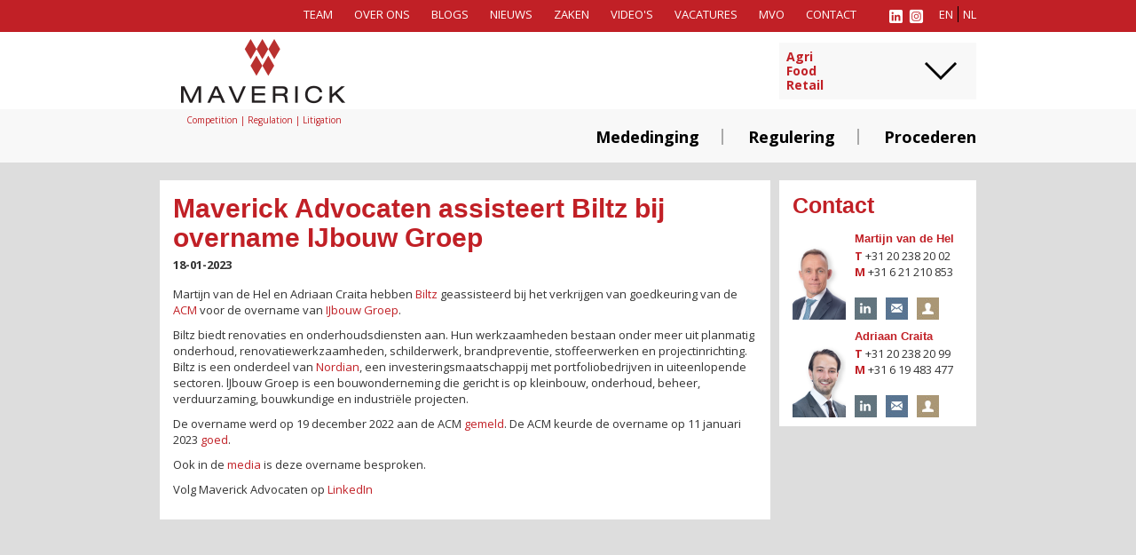

--- FILE ---
content_type: text/html; charset=utf-8
request_url: https://www.maverick-law.com/nl/zaken/maverick-advocaten-assisteert-biltz-bij-overname-ijbouw-groep.html
body_size: 4391
content:
<!DOCTYPE html>
<html lang="nl">
	<head>
		<meta charset="utf-8" />
		<title>Maverick Advocaten assisteert Biltz bij overname IJbouw Groep | Maverick Advocaten</title>

		<meta name="description" content="Martijn van de Hel en Adriaan Craita hebben Biltz begeleid bij de overname van IJbouw Groep. " />
		<meta name="keywords" content="maverick advocaat advocaten amsterdam mededinging reguleren procederen litigation competition regulation agri food retail communicatie media technologie farma zorg industrie automotive transport" />
<link rel="alternate" hreflang="en" href="https://www.maverick-law.com/en/cases/maverick-advocaten-assists-biltz-with-takeover-of-ijbouw-groep.html" /><link rel="alternate" hreflang="nl" href="https://www.maverick-law.com/nl/zaken/maverick-advocaten-assisteert-biltz-bij-overname-ijbouw-groep.html" />

		<meta name="generator" content="Netrex Rexgard 5.1" />
		<meta name="robots" content="index, follow" />
		<meta name="viewport" content="width=device-width, initial-scale=1, maximum-scale=1" />

		<!-- Facebook -->
		<meta property="og:title" content="Maverick Advocaten assisteert Biltz bij overname IJbouw Groep" />
		<meta property="og:description" content="Martijn van de Hel en Adriaan Craita hebben Biltz geassisteerd bij het verkrijgen van goedkeuring van de ACM voor de overname van IJbouw Groep. Biltz biedt renovaties en onderhoudsdiensten aan. Hun werkzaamheden bestaan onder..." />
		<meta property="og:type" content="article" />
		<meta property="og:url" content="https://www.maverick-law.com/nl/zaken/maverick-advocaten-assisteert-biltz-bij-overname-ijbouw-groep.html" />

		<meta property="og:site_name" content="Maverick Advocaten" />

		<!-- Twitter -->
		<meta name="twitter:card" content="summary" />
		<meta name="twitter:url" content="https://www.maverick-law.com/nl/zaken/maverick-advocaten-assisteert-biltz-bij-overname-ijbouw-groep.html" />
		<meta name="twitter:title" content="Maverick Advocaten assisteert Biltz bij overname IJbouw Groep" />
		<meta name="twitter:description" content="Martijn van de Hel en Adriaan Craita hebben Biltz geassisteerd bij het verkrijgen van goedkeuring van de ACM voor de overname van IJbouw Groep. Biltz biedt renovaties en onderhoudsdiensten aan. Hun werkzaamheden bestaan onder..." />


		<link rel="shortcut icon" href="/favicon.ico" />

		<link rel='stylesheet' href='https://fonts.googleapis.com/css?family=Open+Sans:300italic,400italic,600italic,700italic,800italic,400,300,600,700,800' type='text/css' />
		<link rel="stylesheet" href="/_cms/files/css/bootstrap.css" type="text/css" />
		<link rel="stylesheet" href="/_rxtheme/site/facebox/facebox.css" type="text/css" />

		<link rel="stylesheet" href="/_cms/files/css/general.css?v5" type="text/css" />
		<link type="text/css" rel="stylesheet" href="/_rxtheme/site/sexyalert/sexyalertbox.css" />

			<link rel="stylesheet" href="/_cms/files/css/responsive.css" type="text/css" />

		<script src="/_rxtheme/newadmin/assets/js/jquery/1.8/jquery.min.js" type="text/javascript"></script>
		<script src="/_rxtheme/site/validate/validate.js" type="text/javascript"></script>
		<script src="/_rxtheme/site/validate/localization/messages_nl.js" type="text/javascript"></script>
		<script src="/_rxtheme/site/validate/lib/jquery.metadata.js" type="text/javascript"></script>
		<script src="/_rxtheme/site/validate/lib/jquery.maskedinput.js" type="text/javascript"></script>
		<script type="text/javascript" src="/_rxtheme/site/sexyalert/sexyalertbox.v1.2.jquery.js"></script>
		<script type="text/javascript" src="/_rxtheme/site/easing/easing.js"></script>
		<script type="text/javascript" src="/_cms/files/js/cycle/cycle.js"></script>

		<script type="text/javascript" src="/_rxtheme/site/facebox/facebox.js"></script>

		<script src="/_cms/files/js/outside/outside.event.js" type="text/javascript"></script>
		<script src="/_cms/files/js/bootstrap.js" type="text/javascript"></script>
		<script src="/_cms/files/js/general.js" type="text/javascript"></script>


	<script>
    var pkBaseURL = (location.protocol === "https:" ? "https:" : "http:") + "//piwik.netrex.nl/";
    var pkAccount = 0;

    // Load the Piwik script dynamically
    function loadPiwikScript() {
        var script = document.createElement("script");
        script.id = 'piwik_script';
        script.src = pkBaseURL + "piwik.js";
        document.head.appendChild(script);
    }

    function rx_piwikTrackPageView(account, url, title) {
        try {
            if (typeof account !== "undefined" && account !== null && account > 0) pkAccount = account;
            // Do not track if account is not set (generates a useless 500 error on piwik server)
            if (!pkAccount) return;

            // Load the Piwik script dynamically if it hasn't been loaded yet
            if (typeof Piwik === "undefined") {
                loadPiwikScript();
            }

            // Ensure that Piwik is loaded before using it
            if (typeof Piwik === "object") {
                var piwikTracker = Piwik.getTracker(pkBaseURL + "piwik.php", pkAccount);
                if (typeof url !== "undefined") piwikTracker.setCustomUrl(url);
                if (typeof title !== "undefined") piwikTracker.setDocumentTitle(title);
                piwikTracker.trackPageView();
                piwikTracker.enableLinkTracking();
            }
        } catch (err) {}
    }

    loadPiwikScript();
</script>
</head>

	<body class="article ">
		<div class="body-wrapper">
			<header >

				<div class="rowfull darkred">
					<div class="container">
						<div class="row" style="padding-top:7px; padding-bottom:8px;">
							<div id="window-size" style="position:absolute;"></div>
							<div class="col-12 col-sm-2 col-lg-2 pull-right text-right small-menu" style="white-space: nowrap">
								<div class="linkedin"><a href="https://www.linkedin.com/company/3342187" target="_blank"><img src="/_cms/files/images/linkedin.png" alt="linkedin"></a></div>
								<div class="instagram"><a href="https://www.instagram.com/maverickadvocaten/" target="_blank"><img src="/_cms/files/images/instagram.png" alt="instagram"></a></div>
								<button id="mobile-lang-icon" class="visible-sm"></button>
								<button id="mobile-menu-icon" class="visible-sm"></button>
								<nav class="navlang">
									<ul class="list-unstyled list-inline">
									<li style="padding-right:0px;"><a style="padding-right:5px; border-right:1px solid #000;"  href="/en/cases/maverick-advocaten-assists-biltz-with-takeover-of-ijbouw-groep.html">en</a></li><li style="padding-right:0px;"><a  class="selected" href="/nl/zaken/maverick-advocaten-assisteert-biltz-bij-overname-ijbouw-groep.html">nl</a></li>
									</ul>
								</nav>
							</div>
							<div class="col-10 col-sm-10 col-lg-10 pull-right">
								<nav id="topnav" class="navmain text-right">
									<ul class="list-unstyled list-inline">
<li  >
	<a href="/nl/team/">Team</a>
</li>
<li  >
	<a href="/nl/over-ons/">Over ons</a>
</li>
<li  >
	<a href="/nl/blogs/">Blogs</a>
</li>
<li  >
	<a href="/nl/nieuws/">Nieuws</a>
</li>
<li class="current" >
	<a href="/nl/zaken/">Zaken</a>
</li>
<li  >
	<a href="/nl/video-s/">Video's</a>
</li>
<li  >
	<a href="/nl/vacatures/">Vacatures</a>
</li>
<li  >
	<a href="/nl/mvo/">MVO</a>
</li>
<li  style="padding-right:25px;">
	<a href="/nl/contact/">Contact</a>
</li>
</ul>

								</nav>
							</div>
						</div>
					</div>
				</div>
			</header>

	<div class="rowfull bg-white">
		<div class="container">
			<div class="row">
				<div class="col-3" style="position: relative;">
					<div class="logo"><a href="/"><img src="/_cms/files/images/maverick_logo2.png" alt="logo"></a></div>
					<div class="slogan">Competition | Regulation | Litigation</div>
				</div>
						<div class="col-3 pull-right header-block-ie" >
		<div style="position:relative; margin-top:12px;">
			<ul class='list-unstyled header-block'>
					<li class="first" class="last">
						<img src="/_cms/files/images/arrow-down-large.png" onclick="javascript:toggleHeaderBlock();">
						<a href='#' data-url="/nl/agri-food-retail/">Agri<br />Food<br />Retail</a>
					</li>
					<li  >

						<a href='#' data-url="/nl/communicatie-media-technologie/">Communicatie<br />Media<br />Technologie</a>
					</li>
					<li  >

						<a href='#' data-url="/nl/zorg-farma-life-sciences/">Zorg<br />Farma<br />Life Sciences</a>
					</li>
					<li  >

						<a href='#' data-url="/nl/industrie-transport-luchtvaart/">Industrie<br />Transport<br />Luchtvaart</a>
					</li>
			</ul>
		</div>
	</div>
<div class="clearfix"></div>

			</div>
		</div>
	</div>

	<div class="rowfull wrapper-middle" style="position:relative; background-color:#dddddd;">


		<div class="homepage_menu">
			<div class="homepage_menu-background"></div>
			<div class="container">
				<div class="row">
					<div class="col-12 col-sm-12 col-lg-12 pull-right text-right">
						<ul class="list-unstyled list-inline">
			<li ><a href="/nl/mededinging/">Mededinging</a></li>
			<li ><a href="/nl/regulering/">Regulering</a></li>
			<li class="last"><a href="/nl/procederen/">Procederen</a></li>
	</ul>

					</div>
				</div>
			</div>
		</div>

		<div class="container" style="position:relative; min-height:500px; padding-bottom:30px;">

				<div class="row contents">
					<div class="col-12 col-sm-12 col-lg-9 pull-left">
	<div class='text-block negative-margin10' >
		<h1 class='title' >Maverick Advocaten assisteert Biltz bij overname IJbouw Groep</h1>
		<div class="news-article-date">18-01-2023</div>
		<div class="text"><p>Martijn van de Hel en Adriaan Craita hebben <a href="https://www.biltz.nl/" target="_blank">Biltz</a> geassisteerd bij het verkrijgen van goedkeuring van de <a href="https://www.acm.nl/nl/publicaties/biltz-nl-topholding-wil-ijbouw-groep-overnemen-concentratiemelding" target="_blank">ACM</a> voor de overname van <a href="https://www.ijbouw.nl/" target="_blank">IJbouw Groep</a>.</p>







<p>Biltz biedt renovaties en onderhoudsdiensten aan. Hun werkzaamheden bestaan onder meer uit planmatig onderhoud, renovatiewerkzaamheden, schilderwerk, brandpreventie, stoffeerwerken en projectinrichting. Biltz is een onderdeel van <a href="https://nordian.nl/" target="_blank">Nordian</a>, een investeringsmaatschappij met portfoliobedrijven in uiteenlopende sectoren. lJbouw Groep is een bouwonderneming die gericht is op kleinbouw, onderhoud, beheer, verduurzaming, bouwkundige en industri&euml;le projecten.</p>







<p>De overname werd op 19 december 2022 aan de ACM <a href="https://www.acm.nl/nl/publicaties/biltz-nl-topholding-wil-ijbouw-groep-overnemen-concentratiemelding" target="_blank">gemeld</a>. De ACM keurde de overname op 11 januari 2023 <a href="https://www.acm.nl/nl/publicaties/biltz-nl-topholding-mag-ijbouw-groep-overnemen-concentratiebesluit" target="_blank">goed</a>.</p>







<p>Ook in de <a href="https://fd.nl/bedrijfsleven/1462585/nordian-capital-stapt-in-amsterdamse-aannemer-ijbouw" target="_blank">media</a> is deze overname besproken.</p>







<p>Volg Maverick Advocaten op <a href="https://www.linkedin.com/authwall?trk=gf&amp;trkInfo=AQGxV6k83VyeawAAAXqAXB_Yq_tjwdgXzbVNBRyrERunMToCNt6qS3WSJMNQg7WLKs3J3GzbjbRUf3eVT38-6zCpCSC_WeR9_Ff66rkjxOZjTsDA2SGH3qciEAdAwl_yBxLP_ns=&amp;originalReferer=https://www.maverick-law.com/&amp;sessionRedirect=https%3A%2F%2Fwww.linkedin.com%2Fcompany%2Fmaverick-advocaten-nv%2F" target="_blank">LinkedIn</a></p>


</div>

		<div class="clearfix"></div>
	</div>
</div>

	<div class="col-12 col-sm-12 col-lg-3 pull-right">
		<div style="margin-bottom:10px;">
						<div class='text-block negative-margin10 content_block' >
			<h2>Contact</h2>

		</div>

						<div class='text-block negative-margin10 new-teammember-block content_block' >


					<div class='right-list team-block' >
	<a href="/nl/martijn-van-de-hel/" class="team-block-image"><img src="/cache/media/36d2ba180deaba48files-images-people-2023-thumbnails-martijn.png" /></a>
	<h3><a href='/nl/martijn-van-de-hel/'>Martijn van de Hel</a></h3>
	<div class='text'>

		<strong class="red">T</strong> +31 20 238 20 02
		<br /><strong class="red">M</strong> +31 6 21 210 853
		<a href="https://nl.linkedin.com/in/martijnvandehel" target="_blank" class="linkedin-logo first-icon"></a>
		<a href="mailto:martijn.vandehel@maverick-law.com" class="mail-logo"></a>
		<a href="https://www.maverick-law.com/files/vcards/Martijn%20van%20de%20Hel.vcf" target="_blank" class="vcard-logo "></a>
	</div>
	<div class="clearfix"></div>
</div>

		</div>

						<div class='text-block negative-margin10 new-teammember-block content_block' >


					<div class='right-list team-block' >
	<a href="/nl/adriaan-craita/" class="team-block-image"><img src="/cache/media/7c41a66384157e0afiles-images-people-2023-thumbnails-adriaan.png" /></a>
	<h3><a href='/nl/adriaan-craita/'>Adriaan Craita</a></h3>
	<div class='text'>

		<strong class="red">T</strong> +31 20 238 20 99
		<br /><strong class="red">M</strong> +31 6 19 483 477
		<a href="https://www.linkedin.com/in/adriaan-craita-bbb245b0/" target="_blank" class="linkedin-logo first-icon"></a>
		<a href="mailto:adriaan.craita@maverick-law.com" class="mail-logo"></a>
		<a href="https://www.maverick-law.com/files/vcards/adriaan-craita.vcf" target="_blank" class="vcard-logo "></a>
	</div>
	<div class="clearfix"></div>
</div>

		</div>

		</div>

	</div>
<div class="clearfix"></div>

				</div>
		</div>
	</div>

	<footer>
		<div class="rowfull bg-white" style="height:100%;">
			<div class="container">
				<div class="row" style="padding-top:20px; padding-bottom:40px;">
						<div class="footer-image-container">
			<a href="/nl/nieuws/maverick-advocaten-extremely-focused-and-determined-just-the-best-.html" target="_blank"><img src="/files/legal_500_2025.png" alt="The Legal 500 – The Clients Guide to Law Firms" /></a>
			<a href="/nl/nieuws/maverick-advocaten-extremely-focused-and-determined-just-the-best-.html" target="_blank"><img src="/files/chambers_2025.png" alt="Chambers 2025" /></a>
			<a href="/nl/nieuws/maverick-advocaten-wederom-in-de-top-van-mededingingskantoren-van-nederland.html" target="_blank"><img src="/files/gcr_2026.png" alt="GCR 100" /></a>
	</div>

						<div class="footer-link-container">
			<div class="col-6 col-sm-3 col-lg-3 pull-right footer-block" ><p><a href="/nl/contact/">Contact<br /></a><a href="/nl/algemene-voorwaarden-maverick-advocaten-n-v/">Algemene voorwaarden</a><a href="/nl/privacy/"><br />Privacy</a><br /><a href="/nl/disclaimer/">Disclaimer</a></p></div>
			<div class="col-6 col-sm-3 col-lg-3 pull-right footer-block" ><p>Maverick Advocaten N.V.<br />
Barbara Strozzilaan 360<br />
1083 HN Amsterdam<br />
T 020 238 20&nbsp;00</p>
</div>
	</div>

					<div class="clearfix"></div>
				</div>
			</div>
		</div>
	</footer>
</div>
<!-- Piwik -->
<script>
document.addEventListener("DOMContentLoaded", function(event) {
    // wait until piwik script in header is loaded
    var piwik_script = document.querySelector('#piwik_script');
    piwik_script.addEventListener('load', function() {
        if(typeof(rx_piwikTrackPageView) === "function"){
            rx_piwikTrackPageView(48);
        } else {
            console.log("rx_piwikTrackPageView is not defined")
        }
    });
});
</script>
<noscript><p><img src="//piwik.netrex.nl/piwik.php?idsite=48" style="border:0" alt="" /></p></noscript>
<!-- End Piwik Tracking Code -->
</body>
</html>


--- FILE ---
content_type: text/css
request_url: https://www.maverick-law.com/_rxtheme/site/facebox/facebox.css
body_size: 171
content:
#facebox {
  position: absolute;
  top: 0;
  left: 0;
  z-index: 500;
  text-align: left;
}

#facebox .popup{
  position: relative;
  border: 3px solid rgba(0,0,0,0);
  -webkit-border-radius: 5px;
  -moz-border-radius: 5px;
  border-radius: 5px;
  -webkit-box-shadow: 0 0 18px rgba(0,0,0,0.4);
  -moz-box-shadow: 0 0 18px rgba(0,0,0,0.4);
  box-shadow: 0 0 18px rgba(0,0,0,0.4);
}

#facebox .content {
  padding: 10px;
  background: #fff;
  -webkit-border-radius: 4px;
  -moz-border-radius: 4px;
  border-radius: 4px;
}

#facebox .content > p:first-child{
  margin-top: 0;
}
#facebox .content > p:last-child{
  margin-bottom: 0;
}

#facebox .close{
  position: absolute;
  top: 1px;
  right: 5px;
  padding: 2px;
  background: #fff;
}
#facebox .close img{
  opacity: 0.3;
}
#facebox .close:hover img{
  opacity: 1.0;
}

#facebox .loading {
  text-align: center;
}

#facebox .image {
  text-align: center;
  padding: 10px;
}

#facebox img {
  border: 0;
  margin: 0;
}

#facebox_overlay {
  position: fixed;
  top: 0px;
  left: 0px;
  height: 100%;
  width: 100%;
}

.facebox_hide {
  z-index: -100;
}

.facebox_overlayBG {
  background-color: #000;
  z-index: 99;
}


--- FILE ---
content_type: text/css
request_url: https://www.maverick-law.com/_cms/files/css/general.css?v5
body_size: 3139
content:
* {
    font-size: inherit;
    -webkit-font-smoothing: antialiased;
}

a:-webkit-any-link {
    text-decoration: none !important;
}

body {
    background-color: #fff;
    font-size: 13px;
    font-family: 'Open Sans', sans-serif !important;
}

.container {
    max-width: 960px;
}

.rowfull {
    position: relative;
}

.darkred {
    color: #fff;
    background-color: #C12026;
}

.bg-white {
    background-color: #fff;
}

.red {
    color: #C12026;
}

a {
    color: #C12026;
}

a:hover {
    color: #C12026;
}

.negative-margin10 {}

nav {
    text-transform: uppercase;
}

nav#topnav ul,
.navlang ul {
    margin-bottom: 0px;
}

nav#topnav ul li {
    padding-right: 16px;
}

nav#topnav ul a,
.navlang a {
    color: #fff;
}

.navlang a.selected {
    text-decoration: underline;
}

nav#topnav ul li.current a {
    text-decoration: underline;
}

.menuOpen {
    display: block !important;
}

.linkedin,
.instagram {
    display: inline;
    float: left;
    margin-right: 3px;
}

.domain .linkedin {
    margin-right: 0;
}

.logo {
    margin: 0 0 -1px 16px;
}

.slogan {
    display: block;
    position: absolute;
    left: 35px;
    top: 94px;
    font-size: 10px;
    line-height: 1em;
    color: #C12026;
    white-space: nowrap;
    z-index: 200;
}

.homepage_menu {
    position: relative;
    height: 60px;
    margin-bottom: 20px;
}

.homepage_menu-background {
    position: absolute;
    left: 0px;
    top: 0px;
    width: 100%;
    height: 100%;
    z-index: 1;
    opacity: 0.8;
    filter: Alpha(opacity=80);
    background-color: #fff;
}

.homepage_menu .container {
    position: relative;
    z-index: 100;
}

.homepage_menu li {
    padding: 0px;
    padding-top: 22px;
}

.homepage_menu a {
    display: block;
    font-size: 18px;
    font-weight: bold;
    line-height: 1em;
    color: #000;
    padding-left: 25px;
    padding-right: 25px;
    z-index: 100;
    border-right: 2px solid #aaa;
}

.homepage_menu a:hover {
    color: #C12026;
    text-decoration: none;
}

.homepage_menu li.last a {
    border: 0px;
    padding-right: 0px;
}

.small-menu {
    width: 110px;
}

#mobile-menu-icon {
    position: absolute;
    top: -9px;
    right: 0px;
    display: block;
    width: 40px;
    height: 40px;
    background: url(/_cms/files/images/mobile-menu-icon.png) center center no-repeat;
    border: 0;
    outline: 0;
}

#mobile-lang-icon {
    position: absolute;
    top: -9px;
    right: 35px;
    display: block;
    width: 40px;
    height: 40px;
    background: url(/_cms/files/images/mobile-lang-icon.png) center center no-repeat;
    border: 0;
    outline: 0;
}

#bgImages {
    position: absolute;
    top: 0px;
    left: 0px;
    overflow: hidden;
}

#bgImageWrapper {
    position: relative;
}

#bgImageWrapper img {
    position: absolute;
    max-width: none;
    width: auto;
}

.homepage-block,
.homepage-block-3br {
    display: block;
    position: relative;
    margin-top: 10px;
    color: #fff;
    height: 220px;
    float: right;
}

.homepage-block {
    width: 232px;
}

.homepage-block-half {
    height: 120px;
}

.homepage-block-3br {
    height: auto;
}

.homepage-block-3br .homepage-block-text:after {
    content: '';
    display: block;
    clear: both;
}

.homepage-block-text {
    position: relative;
    z-index: 100;
    padding: 20px;
}

.homepage-block-text a:hover {
    color: #fff !important;
}

.homepage-block-text h2 {
    margin: 0px;
    margin-bottom: 15px;
    font-size: 1.8em;
    font-weight: bold;
}

.homepage-block-text h2 a {
    margin: 0px;
    margin-bottom: 15px;
    font-size: 1em;
    font-weight: bold;
    color: #fff;
}

.homepage-block-text h2 a:hover,
.content_block h2 a:hover {
    text-decoration: none;
}

.homepage-block-background {
    position: absolute;
    left: 0px;
    top: 0px;
    width: 100%;
    height: 100%;
    z-index: 1;
    opacity: 0.8;
    filter: Alpha(opacity=80);
}

.homepage-block-3br .homepage-block-text h2 {
    font-size: 1.55em;
    margin-top: 10px;
}

.homepage-block-3br .homepage-block-text em {
    display: block;
    float: left;
}

.homepage-block-3br .homepage-block-text a {
    display: block;
    float: right;
    color: white;
}

.homepage-block-3br .homepage-block-text a:hover {
    color: #C12026 !important;
}

.homepage-block-red {
    background-color: #C12026;
}

.homepage-block-white {
    background-color: #fff;
}

.homepage-block-black {
    background-color: #000;
}

.homepage-block-text.homepage-block-text-red,
.homepage-block-text.homepage-block-text-red h2 a {
    color: #C12026;
}

.homepage-block-text.homepage-block-text-red a:hover {
    color: #000 !important;
}

.blog-cycle-pager {
    display: block;
    position: absolute;
    top: 14px;
    right: 15px;
}

.blog-cycle-pager-item {
    padding: 0px;
    font-size: 30px;
    color: #000;
}

.blog-cycle-pager a {
    text-decoration: none !important;
}

.blog-cycle-pager a:focus {
    color: #000 !important;
}

a.blog-cycle-pager-item:hover {
    color: #C12026 !important;
    text-decoration: none;
}

.blog-cycle-pager .activeSlide {
    color: #C12026;
}

.blog-block {
    max-width: 100%;
}

.blog-block-container h2 {
    margin-bottom: 2px;
}

.blog-block h3 {
    font-size: 14px;
    font-weight: bold;
    margin-bottom: 3px;
}

.blog-block a {
    color: #C12026;
    display: block;
}

.blog-block a:hover {
    color: #C12026 !important;
}

a.blog-cycle-link:hover {
    color: #000 !important;
}

footer {
    color: #aaa;
    position: relative;
    font-size: 0.8em;
}

.footer-block {
    width: 222px;
    margin-left: 5px;
    margin-right: 5px;
    height: 100px;
    border-left: 2px solid #aaa;
}

footer p {
    padding: 0px;
    margin: 0px;
}

footer a {
    color: #aaa;
}

footer a:hover {
    color: #aaa;
}

.footer-image-container {
    float: left;
    display: inline-block;
    overflow: hidden;
}

.new-teammember-block {
    margin-top: -20px !important;
}

.new-teammember-block~.new-teammember-block {
    margin-top: 0 !important;
}

.new-teammember-block {
    margin-bottom: 0 !important;
    padding: 0px 15px 10px 15px !important;
}

.new-teammember-block .team-block {
    margin-bottom: 0 !important;
}

.text-white a,
.text-white a:hover,
.text-white a:visited {
    color: #fff;
}

.header-block {
    display: block;
    position: absolute;
    width: 100%;
    z-index: 200;
}

.header-block li {
    display: none;
    background-color: #f8f8f8;
    height: 64px;
    padding: 8px;
    border-bottom: 1px solid #aaa;
    z-index: 100;
}

.header-block li img {
    position: absolute;
    float: right;
    right: 22px;
    top: 22px;
    margin-left: 60px;
    cursor: pointer;
}

.header-block li.first {
    display: block;
    position: relative;
    border: 0px;
    border-bottom: 0px;
}

.header-block li a {
    display: block;
    padding: 0px;
    padding-right: 70px;
    font-size: 14px;
    line-height: 1.2em;
    font-weight: bold;
    color: #C12026;
    margin: 0px;
}

.header-block li a:hover {
    text-decoration: none;
}

.header-block li:hover {
    background-color: #C12026;
}

.header-block li:hover a {
    color: #fff;
}

.text-block {
    background-color: white;
    padding: 15px;
    margin-bottom: 10px;
}

.transparent-red .text-block {
    position: relative;
    background-color: transparent;
    z-index: 100;
    color: #fff;
}

.contents h1 {
    font-size: 30px;
    font-weight: bold;
    color: #C12026;
    margin: 0px;
    margin-bottom: 25px;
    padding: 0px;
}

.transparent-red h1 {
    color: #fff;
}

.transparent-red a {
    color: #fff;
    text-decoration: underline;
}

.contents h2 {
    font-size: 25px;
    font-weight: bold;
    color: #C12026;
    margin: 0px;
    margin-bottom: 10px;
    padding: 0px;
}

.contents h2 a {
    font-size: 25px;
}

.contents .right-list {
    margin-bottom: 10px;
}

.contents .right-list h3 {
    font-size: 15px;
    font-weight: bold;
    padding: 0px;
    margin: 0px;
    margin-bottom: 3px;
}

.contents .right-list h3 a {
    font-size: 15px;
    font-weight: bold;
    margin: 0px;
    padding: 0px;
}

.contents .right-list a {
    color: #C12026;
}

.domain_block_black p,
.content_block p,
.domain_block_white p {
    margin: 0;
}

.form_label {
    width: 100px;
    font-size: 14px;
    font-weight: bold;
    color: #C12026;
    padding: 15px;
    padding-left: 0px;
}

.input-large {
    width: 100%;
    min-width: 150px;
    font-size: 14px;
    margin-bottom: 15px;
    border: 1px solid #aaa;
}

.pagebtn {
    border-radius: 0px;
    width: 36px;
    padding: 6px;
    padding-left: 0px;
    padding-right: 0px;
    margin-left: 0px;
    margin-right: 2px;
    margin-top: 0px;
    margin-bottom: 0px;
    text-align: center;
    font-weight: bold;
}

.pagebtn:last-child {
    margin-right: 0;
}

.contents .right-list .pagebtn {
    color: white;
}

.pagebtn.active {
    background-color: #000;
}

.news-article-date {
    font-weight: bold;
    margin-top: -20px;
    margin-bottom: 15px;
}

.blog-article-date {
    font-size: 11px;
    margin-bottom: 15px;
}

.blog-article-author,
.blog-article-author a {
    font-size: 11px;
    font-weight: normal;
}

.team-block {
    position: relative;
    clear: both;
    margin-bottom: 10px;
}

.team-block-image {
    display: block;
    float: left;
    margin-right: 10px;
}

.team-block h3 a {
    font-size: 13px !important;
}

.team-block .linkedin-logo {
    display: block;
    position: absolute;
    bottom: 0px;
    left: 70px;
    width: 25px;
    height: 25px;
    background-image: url(../images/linkedin_logo.jpg);
    cursor: pointer;
}

.team-block .mail-logo {
    display: block;
    position: absolute;
    bottom: 0px;
    left: 105px;
    width: 25px;
    height: 25px;
    background-image: url(../images/mail_logo.jpg);
    cursor: pointer;
}

.team-block .vcard-logo {
    display: block;
    position: absolute;
    bottom: 0px;
    left: 140px;
    width: 25px;
    height: 25px;
    background-image: url(../images/vcard_logo.jpg);
    cursor: pointer;
}

.team-block .first-icon {
    left: 70px;
}

.team-block .second-icon {
    left: 105px;
}

.select-filter .input-large {
    width: 100%;
    border: 0px;
    margin-top: 5px;
    margin-bottom: 5px;
    padding: 0px;
    padding-left: 10px;
    height: 25px;
    line-height: 1.2em;
    border-radius: 0px;
    background-color: #eee;
}

#share_email_result,
#share_email_form {
    padding: 15px;
}

#share_email_form input[type=text],
#share_email_form textarea {
    width: 300px;
    margin-bottom: 15px;
}

#share_email_form textarea {
    height: 100px;
}

#share_email_result input[type=submit],
#share_email_form input[type=submit] {
    margin: 10px 0 0 0;
    background: #C12026;
    padding: 5px 15px;
    color: white;
    border: none;
    font-weight: bold;
}

#share_email_result h3 {
    margin: 0;
}

#share_email_result .result_message {
    width: 300px;
    margin: 30px 0;
}

#facebox .close {
    opacity: 1;
    right: 15px;
}

#facebox .close img {
    opacity: 0.5;
}

.contents h1.blog-title {
    margin: 0px;
}

#blogsearch {
    margin-top: 1px;
    position: relative;
    float: right;
    width: 200px;
    height: 30px;
    background: #dddddd;
}

#blogsearch input[type=text] {
    width: 164px;
    padding: 6px 3px;
    background: none;
    border: none;
    float: right;
    font-weight: bold;
    font-size: 12px;
}

#blogsearch input:focus {
    outline: none;
}

#blogsearch input[type=submit] {
    border: none;
    background: url('/_cms/files/images/search.png') no-repeat center center;
    width: 30px;
    height: 30px;
    float: left;
}

#blogsearch a {
    position: absolute;
    right: 5px;
    top: 5px;
    display: block;
    background: url('/_cms/files/images/clear.png') no-repeat center center;
    cursor: hand;
    width: 22px;
    height: 22px;
}

.rxsocial {
    margin-top: 15px;
}

.section p.anchor strong {
    cursor: pointer;
}


.competition-is-over {
    position: fixed;
    top: 36px;
    bottom: 0;
    left: 0;
    right: 0;
    display: flex;
    justify-content: center;
    align-items: center;
    z-index: 10000;
    width: 100%;
    padding: 20px;
    background-color: rgba(0, 0, 0, 0.45);
    -webkit-backdrop-filter: blur(10px);
    backdrop-filter: blur(10px);
    text-align: center;
    cursor: pointer;
}
header.seen .competition-is-over {
    display: none;
}
.competition-is-over__card {
    position: relative;
    width: 100%;
    max-width: 720px;
    max-height: calc(100vh - 120px);
    display: flex;
    flex-direction: column;
    align-items: center;
    justify-content: center;
    background-color: #ffffff;
    border-radius: 10px;
    box-shadow: 0 25px 45px rgba(0, 0, 0, 0.35);
    overflow: hidden;
}
.competition-is-over__card img {
    display: block;
    width: 100%;
    height: auto;
}
.competition-is-over__card__close__button {
    position: absolute;
    top: 10px;
    right: 10px;
    font-size: 18px;
    font-weight: bold;
    color: #000000;
    text-decoration: none;
    background: none;
    border: none;
    cursor: pointer;
}
header.notseen {
    position: fixed;
    top: 0;
    z-index: 100000;
    width: 100%;
}

.blog-cycle {
    max-width: 100%;
}

/* MaverickTV */
.mavericktv .text-block {
    padding: 0;
    background: transparent;
}
.block_mavericktv {
    .block_mavericktv-expando{
        display: grid;
        grid-template-columns: 1fr 1fr 1fr;
        grid-column-gap: 10px;
        grid-auto-rows: auto;
        grid-row-gap: 0;

        position: relative;

        .show_less_inset,
        .show_more_inset{
            display: none;
            bottom: 0;
            right: 0;
            left: 0;
            justify-content: center;

            .btn{
                border-radius: 0;
            }
        }

        &.collapsible{
            padding-bottom: 55px;
        }

        &.collapsed{
            grid-auto-rows: 0px;
            grid-template-rows: auto auto;

            .show_more_inset{
                display: flex;
                position: absolute;
            }
        }
        &:not(.collapsed){
            .show_less_inset{
                display: flex;
                position: absolute;
            }
        }
    }
}
@media only screen and (max-width: 767px) {
    .block_mavericktv {
        .block_mavericktv-expando{
            grid-template-columns: 1fr;

            &.collapsed{
                grid-template-rows: auto auto auto auto auto auto;
            }
        }
    }
}
.block_mavericktv .block-heading {
    width: 100%;
}
.block_mavericktv .block_description {
    width: 100%;
}
.block_mavericktv .block-heading.center {
    text-align: center;
}
.block_mavericktv .element {
    position: relative;
    overflow: hidden;
    margin-bottom: 10px;
}
.block_mavericktv .element .text {
    background-color: white;
    padding: 15px;
}
.block_mavericktv .element .element-title {
    color: #C12026;
    margin: 0;
    font-weight: bold;
    font-size: 18px;
    margin-bottom: 15px;
}
.block_mavericktv .element.eyecatcher {
    width: 100%;
}
.block_mavericktv .element:not(.eyecatcher) {
    flex-basis: calc(33% - 5px);
}
@media only screen and (max-width: 767px) {
    .block_mavericktv .element:not(.eyecatcher) {
        flex-basis: initial;
        width: 100%;
    }
}
.block_mavericktv .element .placeholder {
    position: relative;
    width: 100%;
    background-color: #bbb;
}
.block_mavericktv .element .placeholder:has(.placeholder-play){
    cursor: pointer;
}
.block_mavericktv .element .placeholder video {
    width: 100%;
    max-height: 100%;
    object-fit: cover;
}
.block_mavericktv .element:not(.eyecatcher) .placeholder {
    min-height: 190px;
    height: 190px;
    max-height: 190px;
}
.block_mavericktv .element .placeholder-image {
    position: relative;
    width: 100%;
}
.block_mavericktv .element:not(.eyecatcher) .placeholder-image {
    height: 190px;
    object-fit: cover;
    object-position: center top;
}
.block_mavericktv .element .placeholder-play {
    position: absolute;
    top: 50%;
    left: 50%;
    height: 50px;
    width: 50px;
    transform: translate(-50%, -50%);
    cursor: pointer;
}
.block_mavericktv .element .text {
    height: calc(100% - 190px);
}
.block_mavericktv .element.eyecatcher .text {
    height: initial;
}
.block_mavericktv:has(.eyecatcher) .element.first {
    display: none;
}
#mavericktv_video_dialog {
    overflow: visible;
    border: 3px solid #C12026;
    padding: 0px;
    background-color: black;
    position: fixed;
    width: 80vw;
    height: 80vh;
}
#mavericktv_video_dialog::backdrop {
    background: rgba(0, 0, 0, 0.8);
}
#mavericktv_video_dialog video,
#mavericktv_video_dialog iframe {
    width: 100%;
    height: 100%;
}
#mavericktv_video_dialog:has(iframe) > div:not(.dialog_close) { /* fix for vimeo embed */
    position: static !important;
    padding: 0 !important;
}
#mavericktv_video_dialog:focus-visible,
#mavericktv_video_dialog video:focus-visible {
    outline: none;
}
#mavericktv_video_dialog .dialog_close {
    background-color: #C12026;
    color: white;
    width: 30px;
    height: 30px;
    position: absolute;
    top: -15px;
    right: -15px;
    line-height: 25px;
    text-align: center;
    font-weight: bold;
    cursor: pointer;
    user-select: none;
}


--- FILE ---
content_type: text/css
request_url: https://www.maverick-law.com/_rxtheme/site/sexyalert/sexyalertbox.css
body_size: 201
content:
#SexyAlertBox-Box {
    padding-bottom: 24px;
    background: url('/_rxtheme/site/sexyalert/images/bg-box-bottom.png') bottom left no-repeat !important;
    background: url('/_rxtheme/site/sexyalert/images/bg-box-bottom.gif') bottom left no-repeat;
}

#SexyAlertBox-InBox {
    padding-top: 15px;
    background: url('/_rxtheme/site/sexyalert/images/bg-box-top.png') top left no-repeat !important;
    background: url('/_rxtheme/site/sexyalert/images/bg-box-top.gif') top left no-repeat;
}

#SexyAlertBox-BoxContent {
    background: url('/_rxtheme/site/sexyalert/images/bg-box-body.png') top left repeat-y !important;
    background: url('/_rxtheme/site/sexyalert/images/bg-box-body.gif') top left repeat-y;
    padding: 0px 20px;
}

#SexyAlertBox-BoxContenedor {
    padding: 0px 0px 5px 65px;
    text-align: left;
    font-family: Verdana;
    font-size: 12px;
    color: #000;
}

#SexyAlertBox-BoxContenedor h1,#SexyAlertBox-BoxContenedor h2,#SexyAlertBox-BoxContenedor h3,#SexyAlertBox-BoxContenedor b,#SexyAlertBox-BoxContenedor strong{
    text-align: left;
    font-family: Verdana;
    font-size: 12px;
    color: #000;
    font-weight: bold;
    margin: 0px;
    padding: 0px;
}

#SexyAlertBox-Buttons{
    text-align: right;
}

#SexyAlertBox-Buttons input {
    margin: 10px 10px;
}

#SexyAlertBox-BoxContenedor #BoxPromptInput{
    margin-top: 5px;
}

#SexyAlertBox-Box .BoxAlert {
    background: url('/_rxtheme/site/sexyalert/images/dialog-warning.png') top left no-repeat;
}

#SexyAlertBox-Box .BoxConfirm {
    background: url('/_rxtheme/site/sexyalert/images/dialog-help.png') top left no-repeat;
}

#SexyAlertBox-Box .BoxPrompt {
    background: url('/_rxtheme/site/sexyalert/images/dialog-help.png') top left no-repeat;
}

#SexyAlertBox-Box .BoxInfo {
    background: url('/_rxtheme/site/sexyalert/images/dialog-information.png') top left no-repeat;
}

#SexyAlertBox-Box .BoxError {
    background: url('/_rxtheme/site/sexyalert/images/dialog-error.png') top left no-repeat;
}


--- FILE ---
content_type: text/css
request_url: https://www.maverick-law.com/_cms/files/css/responsive.css
body_size: 539
content:

/*** @media queries ***/

	/*** Larger devices ***/
	@media only screen and (min-width: 768px) {
		.homepage-block-3br {
			width: 696px;
		}
		#mobile-menu-icon, #mobile-lang-icon {
			display: none;
		}
		nav {
			display: block !important;
		}
		nav li {
			display: inline-block !important;
		}
	}
	
	/*** Medium devices ***/
	@media only screen and (max-width: 767px) {
		.small-menu .linkedin,
		.small-menu .instagram {
			transform: translate(-20px,0);
		}
		.homepage-block-3br {
			width: 464px;
		}
		#mobile-menu-icon, #mobile-lang-icon {
			display: block;
		}
		.small-menu {
			width:120px;
		}
		nav ul {
			display: none;
			position:absolute;
			z-index:200;
			background-color:#f8f8f8;
			border:1px solid #000;
			top:26px;
		}
		nav ul li {
			position:relative;
			margin:0px;
			padding:0px !important;
		}
		nav ul li a {
			display:block;
			text-align:right;
			color:#C12026 !important;
			font-weight:bold;
			padding:5px;
			padding-left:15px !important;
			padding-right:15px !important;
			margin:0px;
			border:none !important;
		}
		
		#topnav ul li.current a { color:#000 !important; }
		
		nav ul li a:hover {
			background-color: #C12026;
			color: #fff !important;
		}
		
		.navlang ul {
			right:45px;
		}
		
		#topnav ul {
			top:5px;
			right:0px;
		}
		
		.slogan {
			display: none;
		}
		.header-block {
			display:none;
		}
	}
	
	/*** Small devices ***/
	@media only screen and (max-width: 490px) {
		.homepage-block, .homepage-block-3br {
			width:100%;
			height: auto;
			margin:0px;
			margin-top:15px;
		}
		.homepage-block-background {
			opacity: 1;
			filter:Alpha(opacity=100);
		}
		.footer-block {
			width:100%;
			border:0px;
			height:auto;
			margin:0px;
			margin-bottom: 10px;
			padding-top:10px;
			border-top: 2px solid #aaa;
		}
		.slogan {
			display:none;
		}
		.homepage_menu a {
			font-size:12px;
			padding-right:10px;
			padding-left:10px;
		}
		#bgImages {
			display:none;
		}
		#blogsearch {
			float: none;
			position: absolute;
			top: 60px;
			left: 15px;
		}
		.contents h1.blog-title {
			margin-bottom: 40px;
		}
		.footer-image-container a {
			float:left;
			width:50%;
			text-align:center;
		}
		.container .footer-link-container {
			margin-top:195px;
		}		
	}
	
	@media print {
		header, .header-block {
			display:none;
		}
	}
	
	@media ( max-width:818px ) {
		.footer-image-container {
			float:none;
			left:21px;
			right:0;
			position:absolute;
			width:auto;
		}
		.footer-link-container {
			margin-top:115px;
			float:left;
		}
	}


--- FILE ---
content_type: text/javascript
request_url: https://www.maverick-law.com/_rxtheme/site/facebox/facebox.js
body_size: 2735
content:
/*
 * Facebox (for jQuery)
 * version: 1.2 (05/05/2008)
 * @requires jQuery v1.2 or later
 *
 * Examples at http://famspam.com/facebox/
 *
 * Licensed under the MIT:
 *   http://www.opensource.org/licenses/mit-license.php
 *
 * Copyright 2007, 2008 Chris Wanstrath [ chris@ozmm.org ]
 *
 * Usage:
 *
 *  jQuery(document).ready(function() {
 *    jQuery('a[rel*=facebox]').facebox()
 *  })
 *
 *  <a href="#terms" rel="facebox">Terms</a>
 *    Loads the #terms div in the box
 *
 *  <a href="terms.html" rel="facebox">Terms</a>
 *    Loads the terms.html page in the box
 *
 *  <a href="terms.png" rel="facebox">Terms</a>
 *    Loads the terms.png image in the box
 *
 *
 *  You can also use it programmatically:
 *
 *    jQuery.facebox('some html')
 *    jQuery.facebox('some html', 'my-groovy-style')
 *
 *  The above will open a facebox with "some html" as the content.
 *
 *    jQuery.facebox(function($) {
 *      $.get('blah.html', function(data) { $.facebox(data) })
 *    })
 *
 *  The above will show a loading screen before the passed function is called,
 *  allowing for a better ajaxy experience.
 *
 *  The facebox function can also display an ajax page, an image, or the contents of a div:
 *
 *    jQuery.facebox({ ajax: 'remote.html' })
 *    jQuery.facebox({ ajax: 'remote.html' }, 'my-groovy-style')
 *    jQuery.facebox({ image: 'stairs.jpg' })
 *    jQuery.facebox({ image: 'stairs.jpg' }, 'my-groovy-style')
 *    jQuery.facebox({ div: '#box' })
 *    jQuery.facebox({ div: '#box' }, 'my-groovy-style')
 *
 *  Want to close the facebox?  Trigger the 'close.facebox' document event:
 *
 *    jQuery(document).trigger('close.facebox')
 *
 *  Facebox also has a bunch of other hooks:
 *
 *    loading.facebox
 *    beforeReveal.facebox
 *    reveal.facebox (aliased as 'afterReveal.facebox')
 *    init.facebox
 *    afterClose.facebox
 *
 *  Simply bind a function to any of these hooks:
 *
 *   $(document).bind('reveal.facebox', function() { ...stuff to do after the facebox and contents are revealed... })
 *
 */
(function($) {
    $.facebox = function(data, klass) {
        $.facebox.loading()

        if (data.ajax) fillFaceboxFromAjax(data.ajax, klass)
        else if (data.image) fillFaceboxFromImage(data.image, klass)
        else if (data.div) fillFaceboxFromHref(data.div, klass)
        else if ($.isFunction(data)) data.call($)
        else $.facebox.reveal(data, klass)
    }

    /*
     * Public, $.facebox methods
     */

    $.extend($.facebox, {
        settings: {
            opacity      : 0.2,
            overlay      : true,
            hcenter      : false,
            loadingImage : '/_rxextlib/jquery/plugins/facebox/loading.gif',
            closeImage   : '/_rxextlib/jquery/plugins/facebox/closelabel.png',
            imageTypes   : [ 'png', 'jpg', 'jpeg', 'gif' ],
            faceboxHtml  : '\
                <div id="facebox" style="display:none;"> \
                <div class="popup"> \
                    <div class="content"> \
                    </div> \
                    <a href="#" class="close"><img src="/_rxextlib/jquery/plugins/facebox/closelabel.png" title="close" class="close_image" /></a> \
                </div> \
                </div>'
        },
        loading: function() {
            init()
            if ($('#facebox .loading').length == 1) return true
            showOverlay()

            $('#facebox .content').empty()
            $('#facebox .body').children().hide().end().
                append('<div class="loading"><img src="'+$.facebox.settings.loadingImage+'"/></div>')

            $('#facebox').css({
                top:    getPageScroll()[1] + (getPageHeight() / 10),
                left:   $(window).width() / 2 - 205
            }).show()

            $(document).bind('keydown.facebox', function(e) {
                if (e.keyCode == 27) $.facebox.close()
                return true
            })
            $(document).trigger('loading.facebox')
        },

        reveal: function(data, klass) {
            $(document).trigger('beforeReveal.facebox')
            if (klass) $('#facebox .content').addClass(klass)
            $('#facebox .content').find("*").remove()
            $('#facebox .content').append(data)
            if ($("#facebox>.popup>.content>.image").length) {
                $("#facebox .close").hide();
            } else {
                $("#facebox .close").show();
            }
            $('#facebox .loading').remove()
            $('#facebox .body').children().fadeIn('normal')
            if ($.facebox.settings.hcenter) {
                $('#facebox').css('top', (getPageScroll()[1] + (getPageHeight() / 2)) - ($('#facebox .popup').height() / 2))
            }
            $('#facebox').css('left', $(window).width() / 2 - ($('#facebox .popup').width() / 2))
            $(document).trigger('reveal.facebox').trigger('afterReveal.facebox')
        },

        close: function() {
            $(document).trigger('close.facebox')
            return false
        }
    })

    /*
     * Public, $.fn methods
     */

    $.fn.facebox = function(settings) {
        if ($(this).length == 0) return

        init(settings)

        function clickHandler() {
            $.facebox.loading(true)

            // support for rel="facebox.inline_popup" syntax, to add a class
            // also supports deprecated "facebox[.inline_popup]" syntax
            var klass = this.rel.match(/facebox\[?\.(\w+)\]?/)
            if (klass) klass = klass[1]
            var rev = null;
            if ($.facebox.settings.rev) {
                rev = $.facebox.settings.rev;
            }
            fillFaceboxFromHref(this.href, klass, rev)
            return false
        }

        return this.bind('click.facebox', clickHandler)
    }

    /*
     * Private methods
     */

    // called one time to setup facebox on this page
    function init(settings) {
        if ($.facebox.settings.inited) return true
        else $.facebox.settings.inited = true

        $(document).trigger('init.facebox')
        makeCompatible()

        var imageTypes = $.facebox.settings.imageTypes.join('|')
        $.facebox.settings.imageTypesRegexp = new RegExp('\.(' + imageTypes + ')$', 'i')

        if (settings) $.extend($.facebox.settings, settings)
        $('body').append($.facebox.settings.faceboxHtml)

        var preload = [ new Image(), new Image() ]
        preload[0].src = $.facebox.settings.closeImage
        preload[1].src = $.facebox.settings.loadingImage

        $('#facebox').find('.b:first, .bl').each(function() {
        preload.push(new Image())
        preload.slice(-1).src = $(this).css('background-image').replace(/url\((.+)\)/, '$1')
        })

        $('#facebox .close').click($.facebox.close)
        $('#facebox .close_image').attr('src', $.facebox.settings.closeImage)
    }

    // getPageScroll() by quirksmode.com
    function getPageScroll() {
        var xScroll, yScroll;
        if (self.pageYOffset) {
            yScroll = self.pageYOffset;
            xScroll = self.pageXOffset;
        } else if (document.documentElement && document.documentElement.scrollTop) { // Explorer 6 Strict
            yScroll = document.documentElement.scrollTop;
            xScroll = document.documentElement.scrollLeft;
        } else if (document.body) {// all other Explorers
            yScroll = document.body.scrollTop;
            xScroll = document.body.scrollLeft;
        }
        return new Array(xScroll,yScroll)
    }

    // Adapted from getPageSize() by quirksmode.com
    function getPageHeight() {
        var windowHeight
        if (self.innerHeight) { // all except Explorer
            windowHeight = self.innerHeight;
        } else if (document.documentElement && document.documentElement.clientHeight) { // Explorer 6 Strict Mode
            windowHeight = document.documentElement.clientHeight;
        } else if (document.body) { // other Explorers
            windowHeight = document.body.clientHeight;
        }
        return windowHeight
    }

    // Backwards compatibility
    function makeCompatible() {
        var $s = $.facebox.settings

        $s.loadingImage = $s.loading_image || $s.loadingImage
        $s.closeImage = $s.close_image || $s.closeImage
        $s.imageTypes = $s.image_types || $s.imageTypes
        $s.faceboxHtml = $s.facebox_html || $s.faceboxHtml
    }

    // Figures out what you want to display and displays it
    // formats are:
    //     div: #id
    //   image: blah.extension
    //    ajax: anything else
  
    function fillFaceboxFromHref(href, klass, rev) {
        // div
        if (href.match(/#/)) {
            var url = window.location.href.split('#')[0]
            var target = href.replace(url, '')
            $.facebox.reveal($(target).clone().show(), klass)
        // image
        } else if (href.match($.facebox.settings.imageTypesRegexp)) {
            fillFaceboxFromImage(href, klass)
        // iframe
        } else if (rev && rev.iframe) {
            fillFaceboxFromIframe(href, klass, rev)
        // ajax
        } else {
            fillFaceboxFromAjax(href, klass)
        }
    }

    function fillFaceboxFromImage(href, klass) {
        var image = new Image()
        image.onload = function() {
            $.facebox.reveal('<div class="image"><img src="' + image.src + '" /></div>', klass)
        }
        image.src = href
    }

    function fillFaceboxFromAjax(href, klass) {
        $.get(href, function(data) { $.facebox.reveal(data, klass) })
    }

    function skipOverlay() {
        return $.facebox.settings.overlay == false || $.facebox.settings.opacity === null
    }

    function showOverlay() {
        if (skipOverlay()) return

        if ($('#facebox_overlay').length == 0)
        $("body").append('<div id="facebox_overlay" class="facebox_hide"></div>')

        $('#facebox_overlay').hide().addClass("facebox_overlayBG")
            .css('opacity', $.facebox.settings.opacity)
            .click(function() { $(document).trigger('close.facebox') })
            .fadeIn(200)
        return false
    }

    function hideOverlay() {
        if (skipOverlay()) return

        $('#facebox_overlay').fadeOut(200, function(){
            $("#facebox_overlay").removeClass("facebox_overlayBG")
            $("#facebox_overlay").addClass("facebox_hide")
            $("#facebox_overlay").remove()
        })

        return false
    }
  
    function fillFaceboxFromIframe(href, klass, rev) {
        if (!rev.width) rev.width=500;
        if (!rev.height) rev.height=500;
        if (!rev.scroll) rev.scroll="auto";
        $.facebox.reveal('<iframe scrolling="'+rev.scroll+'" marginwidth="0" width="' + rev.width + '" height="' + rev.height + '" frameborder="0" src="' + href + '" marginheight="0"></iframe>', klass)
    }

    /*
     * Bindings
     */
    $(document).bind('close.facebox', function() {
        $(document).unbind('keydown.facebox')
        $('#facebox').fadeOut(function() {
            $('#facebox .content').removeClass().addClass('content')
            $('#facebox .loading').remove()
            $(document).trigger('afterClose.facebox')
        })
        hideOverlay()
    })
})(jQuery);
